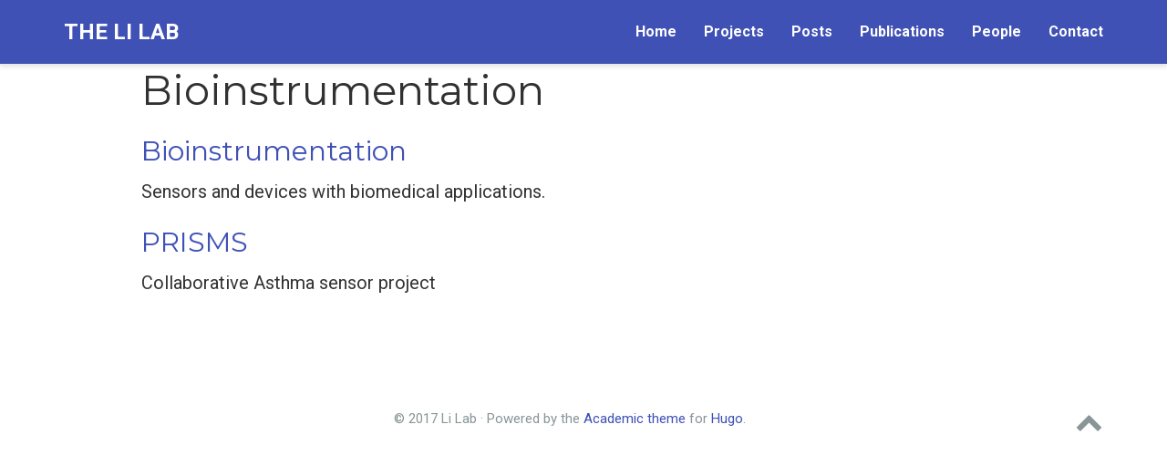

--- FILE ---
content_type: text/html; charset=utf-8
request_url: https://gwulilab.seas.gwu.edu/tags/bioinstrumentation/
body_size: 2582
content:


<!DOCTYPE html>
<html lang="en-us">
<head>

  <meta charset="utf-8">
  <meta name="viewport" content="width=device-width, initial-scale=1">
  <meta http-equiv="X-UA-Compatible" content="IE=edge">
  <meta name="theme" content="hugo-academic">
  <meta name="generator" content="Hugo 0.46" />
  <meta name="author" content="Zhenyu Li">
  <meta name="description" content="Principle Investigator">
  
  
  <link rel="alternate" hreflang="en-us" href="http://gwulilab.seas.gwu.edu/tags/bioinstrumentation/">

  
  
  
  
    
  
  
    
    
    <link rel="stylesheet" href="/css/highlight.min.css">
    
  
  
  <link rel="stylesheet" href="https://cdnjs.cloudflare.com/ajax/libs/twitter-bootstrap/3.3.7/css/bootstrap.min.css" integrity="sha512-6MXa8B6uaO18Hid6blRMetEIoPqHf7Ux1tnyIQdpt9qI5OACx7C+O3IVTr98vwGnlcg0LOLa02i9Y1HpVhlfiw==" crossorigin="anonymous">
  <link rel="stylesheet" href="https://cdnjs.cloudflare.com/ajax/libs/academicons/1.8.1/css/academicons.min.css" integrity="sha512-NThgw3XKQ1absAahW6to7Ey42uycrVvfNfyjqcFNgCmOCQ5AR4AO0SiXrN+8ZtYeappp56lk1WtvjVmEa+VR6A==" crossorigin="anonymous">
  <link rel="stylesheet" href="https://cdnjs.cloudflare.com/ajax/libs/font-awesome/4.7.0/css/font-awesome.min.css" integrity="sha512-SfTiTlX6kk+qitfevl/7LibUOeJWlt9rbyDn92a1DqWOw9vWG2MFoays0sgObmWazO5BQPiFucnnEAjpAB+/Sw==" crossorigin="anonymous">
  
  <link rel="stylesheet" href="https://cdnjs.cloudflare.com/ajax/libs/leaflet/1.2.0/leaflet.css" integrity="sha512-M2wvCLH6DSRazYeZRIm1JnYyh22purTM+FDB5CsyxtQJYeKq83arPe5wgbNmcFXGqiSH2XR8dT/fJISVA1r/zQ==" crossorigin="anonymous">
  
  
  


  

  <link rel="stylesheet" href="//fonts.googleapis.com/css?family=Montserrat:400,700%7cRoboto:400,400italic,700%7cRoboto&#43;Mono">
  
  <link rel="stylesheet" href="/styles.css">
  

  

  
  <link rel="alternate" href="http://gwulilab.seas.gwu.edu/tags/bioinstrumentation/index.xml" type="application/rss+xml" title="The Li Lab">
  <link rel="feed" href="http://gwulilab.seas.gwu.edu/tags/bioinstrumentation/index.xml" type="application/rss+xml" title="The Li Lab">
  

  <link rel="icon" type="image/png" href="/img/icon.png">
  <link rel="apple-touch-icon" type="image/png" href="/img/apple-touch-icon.png">

  <link rel="canonical" href="http://gwulilab.seas.gwu.edu/tags/bioinstrumentation/">

  <meta property="twitter:card" content="summary_large_image">
  
  <meta property="og:site_name" content="The Li Lab">
  <meta property="og:url" content="http://gwulilab.seas.gwu.edu/tags/bioinstrumentation/">
  <meta property="og:title" content="Bioinstrumentation | The Li Lab">
  <meta property="og:description" content="Principle Investigator">
  <meta property="og:locale" content="en-us">
  
  <meta property="og:updated_time" content="2017-11-10T00:00:00&#43;00:00">
  

  

  <title>Bioinstrumentation | The Li Lab</title>

</head>
<body id="top" data-spy="scroll" data-target="#navbar-main" data-offset="71">

<nav class="navbar navbar-default navbar-fixed-top" id="navbar-main">
  <div class="container">

    
    <div class="navbar-header">
      
      <button type="button" class="navbar-toggle collapsed" data-toggle="collapse"
              data-target=".navbar-collapse" aria-expanded="false">
        <span class="sr-only">Toggle navigation</span>
        <span class="icon-bar"></span>
        <span class="icon-bar"></span>
        <span class="icon-bar"></span>
      </button>
      
      <a class="navbar-brand" href="/">The Li Lab</a>
    </div>

    
    <div class="collapse navbar-collapse">

      
      <ul class="nav navbar-nav navbar-right">
        

        

        <li class="nav-item">
          <a href="/#about">
            
            <span>Home</span>
          </a>
        </li>

        
        

        

        <li class="nav-item">
          <a href="/#projects">
            
            <span>Projects</span>
          </a>
        </li>

        
        

        

        <li class="nav-item">
          <a href="/#posts">
            
            <span>Posts</span>
          </a>
        </li>

        
        

        

        <li class="nav-item">
          <a href="/#publications">
            
            <span>Publications</span>
          </a>
        </li>

        
        

        

        <li class="nav-item">
          <a href="/#people">
            
            <span>People</span>
          </a>
        </li>

        
        

        

        <li class="nav-item">
          <a href="/#contact">
            
            <span>Contact</span>
          </a>
        </li>

        
        

        
      </ul>

    </div>
  </div>
</nav>





<div class="universal-wrapper">

  <h1>Bioinstrumentation</h1>

  

  
  
  <div>
    <h2><a href="http://gwulilab.seas.gwu.edu/project/bioinstrumentation/">Bioinstrumentation</a></h2>
    <div class="article-style">
      
      Sensors and devices with biomedical applications.
      
    </div>
  </div>
  
  <div>
    <h2><a href="http://gwulilab.seas.gwu.edu/project/prisms/">PRISMS</a></h2>
    <div class="article-style">
      
      Collaborative Asthma sensor project
      
    </div>
  </div>
  

  


</div>
<footer class="site-footer">
  <div class="container">
    <p class="powered-by">

      &copy; 2017 Li Lab &middot; 

      Powered by the
      <a href="https://sourcethemes.com/academic/" target="_blank" rel="noopener">Academic theme</a> for
      <a href="https://gohugo.io" target="_blank" rel="noopener">Hugo</a>.

      <span class="pull-right" aria-hidden="true">
        <a href="#" id="back_to_top">
          <span class="button_icon">
            <i class="fa fa-chevron-up fa-2x"></i>
          </span>
        </a>
      </span>

    </p>
  </div>
</footer>


<div id="modal" class="modal fade" role="dialog">
  <div class="modal-dialog">
    <div class="modal-content">
      <div class="modal-header">
        <button type="button" class="close btn-large" data-dismiss="modal">&times;</button>
        <h4 class="modal-title">Cite</h4>
      </div>
      <div>
        <pre><code class="modal-body tex"></code></pre>
      </div>
      <div class="modal-footer">
        <a class="btn btn-primary btn-outline js-copy-cite" href="#" target="_blank">
          <i class="fa fa-copy"></i> Copy
        </a>
        <a class="btn btn-primary btn-outline js-download-cite" href="#" target="_blank">
          <i class="fa fa-download"></i> Download
        </a>
        <div id="modal-error"></div>
      </div>
    </div>
  </div>
</div>

    

    
    

    

    
    <script src="https://cdnjs.cloudflare.com/ajax/libs/jquery/3.2.1/jquery.min.js" integrity="sha512-3P8rXCuGJdNZOnUx/03c1jOTnMn3rP63nBip5gOP2qmUh5YAdVAvFZ1E+QLZZbC1rtMrQb+mah3AfYW11RUrWA==" crossorigin="anonymous"></script>
    <script src="https://cdnjs.cloudflare.com/ajax/libs/jquery.imagesloaded/4.1.3/imagesloaded.pkgd.min.js" integrity="sha512-umsR78NN0D23AzgoZ11K7raBD+R6hqKojyBZs1w8WvYlsI+QuKRGBx3LFCwhatzBunCjDuJpDHwxD13sLMbpRA==" crossorigin="anonymous"></script>
    <script src="https://cdnjs.cloudflare.com/ajax/libs/twitter-bootstrap/3.3.7/js/bootstrap.min.js" integrity="sha512-iztkobsvnjKfAtTNdHkGVjAYTrrtlC7mGp/54c40wowO7LhURYl3gVzzcEqGl/qKXQltJ2HwMrdLcNUdo+N/RQ==" crossorigin="anonymous"></script>
    <script src="https://cdnjs.cloudflare.com/ajax/libs/jquery.isotope/3.0.4/isotope.pkgd.min.js" integrity="sha512-VDBOIlDbuC4VWxGJNmuFRQ0Li0SKkDpmGyuhAG5LTDLd/dJ/S0WMVxriR2Y+CyPL5gzjpN4f/6iqWVBJlht0tQ==" crossorigin="anonymous"></script>
    
    <script src="https://cdnjs.cloudflare.com/ajax/libs/leaflet/1.2.0/leaflet.js" integrity="sha512-lInM/apFSqyy1o6s89K4iQUKg6ppXEgsVxT35HbzUupEVRh2Eu9Wdl4tHj7dZO0s1uvplcYGmt3498TtHq+log==" crossorigin="anonymous"></script>
    
    
    <script src="/js/hugo-academic.js"></script>
    

    
    
      
      
      <script src="//cdnjs.cloudflare.com/ajax/libs/highlight.js/9.12.0/highlight.min.js" integrity="sha256-/BfiIkHlHoVihZdc6TFuj7MmJ0TWcWsMXkeDFwhi0zw=" crossorigin="anonymous"></script>
      

      

      

      <script>hljs.initHighlightingOnLoad();</script>
    

    
    
    <script type="text/x-mathjax-config">
        MathJax.Hub.Config({ tex2jax: { inlineMath: [['$','$'], ['\\(','\\)']] } });
    </script>
    
    <script src="https://cdnjs.cloudflare.com/ajax/libs/mathjax/2.7.1/MathJax.js?config=TeX-AMS_CHTML" integrity="sha512-tOav5w1OjvsSJzePRtt2uQPFwBoHt1VZcUq8l8nm5284LEKE9FSJBQryzMBzHxY5P0zRdNqEcpLIRVYFNgu1jw==" crossorigin="anonymous"></script>
    
    

  </body>
</html>





--- FILE ---
content_type: text/css; charset=utf-8
request_url: https://gwulilab.seas.gwu.edu/styles.css
body_size: 4447
content:



  
/*************************************************
 *  Hugo Academic: an academic theme for Hugo.
 *  Designed by @GeorgeCushen.
 *  https://github.com/gcushen/hugo-academic
 **************************************************/

/*************************************************
 *  Core
 **************************************************/

*,
*::after,
*::before {
  box-sizing: border-box;
}

.row:after,
.row:before {
  content: " ";
  display: table;
}

html {
  font-family: 'Roboto', sans-serif;
  font-size: 16px;
  color: rgba(0,0,0,0.8);
  line-height: 1.65;
}
@media screen and (min-width: 58em) {
  html {
    font-size: 20px;
  }
}

body {
  font-family: inherit;
  font-size: 1rem;
  line-height: inherit;
  color: inherit;
  margin-top: 71px; /* Offset body content by navbar height. */
  padding-top: 0;
  counter-reset: captions;
}
@media screen and (max-width: 1200px) { /* Match max-width of .nav-bar query. */
  body {
    margin-top: 51px; /* Offset body content by navbar height. */
  }
}

/* Body text */
p {
  margin-top: 0;
  margin-bottom: 1rem;
}

/* Lists */
ul, ol, dl {
  margin-top: 0;
  margin-bottom: 1rem;
}

/* Navigation bar text */
.navbar-default {
  font-family: 'Roboto', sans-serif;
  font-weight: 400;
  line-height: 1.25;
  text-rendering: optimizeLegibility;
}

/* Headings */
h1, h2, h3, h4, h5, h6 {
  font-family: 'Montserrat', sans-serif;
  font-weight: 400;
  margin-bottom: .5rem;
  line-height: 1.25;
  color: #313131;
  text-rendering: optimizeLegibility;
}
h1 {
  font-size: 2.25rem;
}
h2 {
  margin-top: 1rem;
  font-size: 1.5rem;
}
h3 {
  font-weight: 700;
  margin-top: 1.5rem;
  font-size: 1.25rem;
}
h4, h5, h6 {
  font-weight: 700;
  margin-top: 1rem;
  font-size: 1rem;
}

a,
h3.article-title a:hover {
  color: #3f51b5;
  text-decoration: none;
  transition: color 0.6s ease;
}

a:hover,
a:focus {
  color: #3f51b5;
}

img,
video {
  height: auto;
  max-width: 100%;
  display: block;
}

.img-responsive {
  /* Extend Bootstrap declaration with centering. */
  margin: 0 auto;
}

figcaption:before {
  font-weight: 700;
  text-transform: uppercase;
  content: "Figure " counter(captions) ": ";
}

figcaption {
  display: block;
  margin-top: 0.75em;
  line-height: 1.25;
  font-size: 1rem;
  margin-bottom: 1.65rem;
  font-family: 'Montserrat', sans-serif;
  counter-increment: captions;
}

figcaption h4 {
  display: inline-block;
  font-size: 1rem;
  font-weight: 400;
  margin: 0;
}

pre,
code {
  font-family: 'Roboto Mono', monospace;
}

pre {
  margin: 0 0 1rem 0;
  overflow: auto;
}

hr {
  border: 0;
  height: 1px;
  background: #333;
  background-image: linear-gradient(to right, #ccc, #333, #ccc);
}

/* Quotes */
blockquote {
  padding: .5rem 1rem;
  margin: .8rem 0;
  color: #7a7a7a;
  border-left: .25rem solid #e5e5e5;
}
blockquote p:last-child {
  margin-bottom: 0;
}
@media (min-width: 30em) {
  blockquote {
    padding-right: 5rem;
    padding-left: 1.25rem;
  }
}

.space-below {
  margin-bottom: 50px;
}
@media screen and (max-width: 768px) {
  .space-below {
    margin-bottom: 10px;
  }
}

.universal-wrapper {
  margin: 0 auto;
  padding-right: 15px;
  padding-left: 15px;
  width: 100%;
}
@media only screen and (min-width: 1001px) {
  .universal-wrapper {
    width: 1000px;
  }
}

small,
.small {
  font-size: .75em;
}

/*************************************************
 *  Modals.
 **************************************************/

.modal-header .close {
  font-size: 40px; /* Bigger cross. */
  height: 30px; /* Remove icon's vertical spacing. */
  overflow-y: hidden;
  position: relative;
  top: -5px;
}

.modal-content pre {
  margin: 0;
}

#modal-error {
  color: red;
}

/*************************************************
 *  Home Sections
 **************************************************/

@keyframes intro {
  0% {
    opacity: 0;
  }
  100% {
    opacity: 1;
  }
}

.home-section {
  background-color: rgb(255, 255, 255);
  padding: 110px 0 110px 0;
  animation: intro 0.3s both;
  animation-delay: 0.15s;
}

.home-section:first-of-type {
  padding-top: 50px;
}

.home-section:nth-of-type(even) {
  background-color: rgb(247, 247, 247);
}

@media screen and (max-width: 768px) {
  .home-section {
    padding: 60px 0 60px 0;
  }
  .home-section:first-of-type {
    padding-top: 40px;
  }
}

.section-heading h1 {
  margin: 0 0 10px 0;
}

.section-heading p {
  font-weight: 400;
  font-size: 1.1rem;
  color: #b2b2b2;
}

/*************************************************
 *  Hero Widget
 **************************************************/

.hero-overlay {
  position: relative;
  padding: 3em 0;
  clear: both;
  background-size: cover;
  background-repeat: no-repeat;
  background-position: center;
  animation: intro 0.3s both;
  animation-delay: 0s;
  animation-delay: 0.25s;
}

.hero-title {
  font-size: 2.7rem;
  margin-top: 0;
  line-height: 1;
}

.hero-lead {
  max-width: 768px;
  font-size: 1.35rem;
}

.hero-overlay .hero-title,
.hero-overlay .hero-lead,
.hero-overlay .btn {
  color: #fff;
  text-shadow: 1px 1px 4px rgba(0,0,0,0.5);
}

.hero-overlay a {
  color: #fff;
}

.hero-overlay .hero-lead a {
  color: #fff;
  text-decoration-line: underline;
}

.hero-overlay .btn-large {
  font-size: 1.1rem;
}

/*************************************************
 *  Biography
 **************************************************/

#profile {
  text-align: center;
  padding: 30px 10px;
  position: relative;
}

#profile .portrait {
  background-image: url('../img/portrait.jpg');
  width: 200px;
  height: 200px;
  margin: 0 auto;
  border-radius: 50%;
  background-size: cover;
}

#profile .portrait-title h2 {
  font-size: 1.75em;
  font-weight: 300;
  color: #000000;
  margin: 20px 0 10px 0;
}

#profile .portrait-title h3 {
  font-size: 1rem;
  font-weight: 300;
  color: rgba(0,0,0, 0.54);
  margin: 0px 0 10px 0;
}

#profile ul.network-icon {
  display: inline-flex;
  flex-direction: row;
  flex-wrap: wrap;
  list-style: none;
  padding: 0;
  margin-top: 30px;
}

#profile .network-icon li {
  margin-right: 10px;
}

#profile .network-icon li:last-of-type {
  margin-right: 0;
}

#profile .network-icon li:hover {
  transform: scale(1.2)
}

.big-icon {
  font-size: 2rem;
}

ul.ul-interests li {
  font-size: 0.9rem;
}

ul.ul-edu {
  list-style: none;
}

ul.ul-edu li {
  position: relative;
  padding: 0px 15px 4px 3px;
}

ul.ul-edu li .description p {
  margin: 0;
}

ul.ul-edu li .description p.course {
  font-size: 0.9rem;
}

ul.ul-edu li .description p.institution {
  font-size: 0.75rem;
  color: rgba(0,0,0,0.6);
}

/*************************************************
 *  Sharing
 **************************************************/

.share-box {
  float: right;
}

ul.share {
  display: flex;
  flex-direction: row;
  flex-wrap: wrap;
  list-style: none;
  margin: 0;
  padding: 0;
}

ul.share li {
  display: inline-flex;
  margin-right: 5px;
}

ul.share li:last-of-type {
  margin-right: 0;
}

ul.share li .fa {
  display: block;
  width: 30px;
  height: 30px;
  line-height: 30px;
  font-size: 16px;
  text-align: center;
  transition: all 150ms ease-in-out;
  color: #fff;
}

ul.share li a {
  background-color: #b5c6ce;
  display: block;
  border-radius: 50%;
  text-decoration: none !important;
  margin: 0;
}

ul.share li:hover .fa {
  transform: scale(1.4)
}

/*************************************************
 *  Blog Articles
 **************************************************/

article {
  animation: intro 0.3s both;
  animation-delay: 0.15s;
}

.article-container {
  max-width: 760px;
  padding: 1rem 20px 0 20px;
  margin: 0 auto 0 auto;
}

.article-header {
  position: relative;
  clear: both;
}

.article-banner {
  width: 100%;
  height: auto;
}

.article-header-caption {
  position: absolute;
  bottom: 0;
  right: 0;
  margin: 0 auto;
  padding: 2px 5px;
  color: #fff;
  font-size: .7em;
  background: #000;
  text-align: right;
  z-index: 5;
  opacity: 0.65;
  border-radius: 5px 0 0 0;
}
@media (min-width: 64em) {
  .article-header-caption {
    padding: 5px 10px;
  }
}

.article-header-caption a {
  color: #fff;
  text-decoration: none;
}

.article-title {
  font-size: 1.75rem;
}

.article-title a {
  color: #151515;
  transition: color 0.6s ease;
}

.article-metadata {
  margin-bottom: 20px;
  line-height: 30px; /* Match share bar line height. */
  overflow: hidden;
  font-size: 14px;
  letter-spacing: 0.03em;
  color: #888;
}

.article-metadata a {
  color: #888;
}

.article-metadata a:hover {
  color: #3f51b5;
}

.article-list-item {
  margin-bottom: 40px;
}

.article-list-item:last-child {
  margin-bottom: 0 !important;
}

.article-list-item .article-metadata {
  margin-bottom: 5px;
}

.middot-divider {
  padding-right: .45em;
  padding-left: .45em;
  font-size: 15px;
}

.middot-divider::after {
  content: '\00B7';
}

.article-style img,
.article-style video {
  box-shadow: 1px 1px 0px #edefed, -1px -1px 0px #edefed, 1px -1px 0px #edefed, -1px 1px 0px #edefed;
  margin-left: auto;
  margin-right: auto;
  margin-top: 60px;
  margin-bottom: 60px;
  padding-left: 0;
  padding-right: 0;
}

.article-style figure {
  margin-top: 60px;
  margin-bottom: 60px;
}

.article-style figure img {
  margin-top: 0;
  margin-bottom: 0;
}

.article-widget {
  padding-top: 1rem;
}

.article-widget h3 {
  margin-top: 0;
}

.hr-light {
  border-top: 1px solid rgba(0,0,0,.05);
  margin-top: 0.5rem;
  margin-bottom: 1rem;
}

#comments {
  padding-top: 1rem;
}

/*************************************************
 *  Publications
 **************************************************/

.pub-icon {
  color: rgba(0, 0, 0, 0.54);
  font-size: 0.81em;
  padding-top: 6px;
}

.pub-banner {
  max-width: 100%;
  height: auto;
  margin-left: auto;
  margin-right: auto;
}

.pub .pub-title {
  margin-bottom: 5px;
}

.pub .pub-authors {
  font-style: italic;
  line-height: 30px; /* Match share bar line height. */
}

.pub .pub-row-heading {
  font-weight: bold;
}

.pub-list-item {
  margin-bottom: 40px;
}

.pub-list-item .pub-abstract {
  font-size: 1rem;
}

.pub-list-item .pub-authors {
  line-height: normal;
  font-style: normal;
  font-size: 1rem;
  color: #3170A5;
}

.pub-list-item .pub-publication {
  color: #090;
  font-size: 1rem;
}

.pub-list-item .pub-links {
  padding-top: 10px;
}

#container-publications {
  display: block;
  position: relative;
  overflow: hidden;
}

/*************************************************
 * Talks
 **************************************************/

.talk-metadata {
  color: #4b4f56;
  font-size: 0.8rem;
}

/*************************************************
 *  Projects
 **************************************************/

#projects.home-section li {
  margin-bottom: 1rem;
}

#projects.home-section li:last-of-type {
  margin-bottom: 0;
}

#projects.home-section .project-title {
  margin-bottom: 6px;
}

#projects.home-section .project-summary {
  font-size: 0.9rem;
  margin-bottom: 0.4rem;
}

#projects.home-section .project-tags {
  font-size: 0.75rem;
  color: #9c9c9c;
}

.projects-container {
  display: block;
  position: relative;
  /*margin-top: 5rem;*/
  overflow: hidden;
}

.project-toolbar{
  margin-bottom: 2rem;
}

.project-item {
  margin-bottom: 1.5rem;
}

.isotope-item {
  z-index: 2;
}

.isotope-item:hover{
  z-index: 3;
}

/*************************************************
 *  Card component
 **************************************************/

.card {
  margin-bottom: 1.5rem;
  overflow: hidden;
  text-overflow: ellipsis;
  background: #fff;
  box-shadow: 0 2px 4px 0 rgba(0,0,0,0.2);
  transition: all 0.2s ease-out;
}

.card .card-image {
  display: block;
  position: relative;
  min-height: 100px;
}

.card h4 {
  font-size: 0.9rem;
  font-weight: 700;
  line-height: 1.5;
  text-transform: uppercase;
}

.card h4 a {
  color: #000;
  border-bottom: solid 1px transparent;
}

.card h4 a:hover {
  color: #000;
  border-bottom: solid 1px #000;
  text-decoration: none;
}

.card .card-text {
  padding: 0.75rem 1rem 0.75rem;
}

.card .card-text p {
  color: #999999;
  font-size: 0.75rem;
}

.card p:last-child {
  margin-bottom: 0;
}

.card .card-image.hover-overlay:before {
  display: block;
  position: absolute;
  left: 0;
  top: 0;
  width: 100%;
  height: 100%;
  background: #fff;
  content: " ";
  opacity: 0;
  transition: all 0.2s ease-out;
}

.card .card-image.hover-overlay:after {
  display: block;
  position: absolute;
  left: 0;
  top: 50%;
  width: 100%;
  transform: translate(0, -50%);
  opacity: 0;
  transition: all 0.2s ease-out;
  font-family: 'FontAwesome';
  content: '\f0c1';
  text-align: center;
  font-size: 3rem;
  color: #666;
}

.card:hover {
  box-shadow: 0 8px 16px 0 rgba(0,0,0,0.2);
}

.card:hover .card-image.hover-overlay:before {
  opacity: 0.8;
}

.card:hover .card-image.hover-overlay:after {
  opacity: 0.6;
}

/*************************************************
 *  Contact
 **************************************************/

#contact.home-section .fa-ul {
  margin-left: 3.14285714rem; /* Must be > `fa-2x` icon size. */
}

#contact.home-section .fa-li {
  position: absolute;
  left: -3.14285714rem; /* Negative of `#contact.home-section .fa-ul` margin. */
  width: 2rem; /* Match `fa-2x` icon size. */
  top: 0.14285714em; /* Default FA value. */
  text-align: center;
}

#contact.home-section li {
  padding-top: 0.8rem; /* Align text with bottom of `fa-2x` icon. */
  margin-bottom: 0.3rem;
}

#contact.home-section li:last-of-type {
  margin-bottom: 0;
}

#map {
  height: 350px;
  width: 100%;
}

/*************************************************
 *  Footer
 **************************************************/

footer {
  margin: 4rem 0 0;
  padding: 2rem 0;
  width: 100%;
}

footer p {
  font-size: 0.75rem;
  text-align: center;
}

.site-footer,
footer a#back_to_top i {
  color: #899596;
}

/*************************************************
 *  Button Primary: Color Override
 **************************************************/

.btn-primary {
  border-color: #3f51b5 !important;
  background: #3f51b5 !important;
}

.btn-primary:hover,
.btn-primary:active,
.btn-primary.active,
.btn-primary:visited,
.open > .dropdown-toggle.btn-primary {
  background: #3f51b5 !important;
}

.btn-light {
  border-color: #fff !important;
  background: #fff !important;
}

.btn-light:hover,
.btn-light:active,
.btn-light.active {
  background: rgba(0,0,0,0.4) !important;
}

/*************************************************
 *  Toolbar Buttons
 **************************************************/

.btn-toolbar .btn {
  font-size: 0.9rem;
  padding: 10px 14px 9px;
  border: none;
}

.btn-toolbar .btn:first-child {
  border-radius: 6px 0 0 6px;
}

.btn-toolbar .btn:last-child {
  border-radius: 0 6px 6px 0;
}

.btn-toolbar .btn.btn-primary:hover,
.btn-toolbar .btn.btn-primary:focus {
  background-color: #002984 !important;
}

.btn-toolbar .btn.btn-primary:active,
.btn-toolbar .btn.btn-primary.active {
  background-color: #757de8 !important;
}

/*************************************************
 *  Button Outlines
 **************************************************/

.btn-outline {
  background-color: transparent !important;
  color: inherit;
  transition: all .5s;
}

.btn-primary.btn-outline {
  color: #3f51b5 !important;
  border-color: #3f51b5 !important;
}

.btn-primary.btn-outline:focus {
  color: #3f51b5 !important;
}

.btn-primary.btn-outline:active {
  color: #fff !important;
}

.btn-light.btn-outline {
  color: #fff !important;
  border-color: #fff !important;
}

.btn-light.btn-outline:focus {
  color: #fff !important;
}

.btn-light.btn-outline:active {
  color: transparent !important;
}

.btn-success.btn-outline {
  color: #5cb85c;
}

.btn-info.btn-outline {
  color: #5bc0de;
}

.btn-warning.btn-outline {
  color: #f0ad4e;
}

.btn-danger.btn-outline {
  color: #d9534f;
}

.btn-primary.btn-outline:hover,
.btn-light.btn-outline:hover,
.btn-success.btn-outline:hover,
.btn-info.btn-outline:hover,
.btn-warning.btn-outline:hover,
.btn-danger.btn-outline:hover {
  color: #fff !important;
}

/*************************************************
 *  Navigation Bar
 **************************************************/

.navbar {
  min-height: 70px !important;
}

.navbar-default {
  background: #3f51b5;
  box-shadow: 0 0.125rem 0.25rem 0 rgba(0,0,0,.11)
}

.navbar-default .navbar-toggle {
  border-color: transparent;
}

.navbar-default .navbar-toggle:focus,
.navbar-default .navbar-toggle:hover {
  background-color: transparent;
}

nav#navbar-main li {
  font-size: 16px;
}

.navbar-default .navbar-nav>li>a,
.navbar-default .navbar-nav>a:focus,
.navbar-default .navbar-nav>a:hover {
  white-space: nowrap;
  -webkit-transition: 0.2s ease;
  transition: 0.2s ease;
  color: #fff;
  font-weight: 600;
}

.navbar-default .navbar-nav>li>a:focus {
  color: #fff;
  background-color: transparent;
}

.navbar-default .navbar-nav>li>a:hover {
  color: #8c9eff;
  background-color: transparent;
}

.navbar-default .navbar-nav>.active>a,
.navbar-default .navbar-nav>.active>a:focus,
.navbar-default .navbar-nav>.active>a:hover {
  color: #8c9eff;
  font-weight: 700;
  background-color: transparent !important; /* Override Bootstrap. */
}

.navbar-brand,
.navbar-nav li a {
  height: inherit;
  line-height: 50px;
  padding-top: 10px;
  padding-bottom: 10px;
}

.navbar-brand img {
  max-height: 50px;
}

.navbar-default .navbar-toggle .icon-bar {
  background-color: #fff !important;
}

.dropdown-menu {
  background-color: #3f51b5 !important;
}

.dropdown-menu > li > a {
  display: block;
  padding: 3px 20px;
  clear: both;
  font-weight: 400;
  line-height: 1.42857143;
  color: #fff;
  white-space: nowrap;
}

.dropdown-menu>li>a:focus,
.dropdown-menu>li>a:hover {
  color: #8c9eff;
  text-decoration: none;
  background-color: #3f51b5;
}

.dropdown-menu > .active > a,
.dropdown-menu > .active > a:focus,
.dropdown-menu > .active > a:hover {
  color: #3f51b5;
  text-decoration: none;
  background-color: #8c9eff;
  outline: 0;
}

.navbar-default .navbar-nav>.open>a,
.navbar-default .navbar-nav>.open>a:focus,
.navbar-default .navbar-nav>.open>a:hover,
.navbar-default .navbar-nav>.open>a:visited {
  color: #fff !important;
  background-color: #3f51b5 !important;
}

.navbar-default .navbar-brand {
  text-transform: uppercase;
  font-weight: bold;
  font-size: 1.2em;
  color: #fff;
}

.navbar-default .navbar-brand:focus,
.navbar-default .navbar-brand:hover {
  color: #fff;
  background-color: transparent;
}

@media screen and (max-width: 1200px) {
  .navbar {
    min-height: 50px !important;
  }

  .navbar-brand,
  .navbar-nav li a {
    height: inherit;
    line-height: 40px;
    padding-top: 5px;
    padding-bottom: 5px;
  }

  .navbar-brand img {
    max-height: 40px;
  }

  .navbar-header {
    float: none;
    min-height: inherit;
  }

  .navbar-left,
  .navbar-right {
    float: none !important;
  }

  .navbar-toggle {
    display: block;
  }

  .navbar-fixed-top {
    top: 0;
    border-width: 0 0 1px;
  }

  .navbar-collapse.collapse {
    display: none !important;
  }

  .navbar-nav {
    float: none !important;
    margin-top: 7.5px;
  }

  .navbar-nav > li {
    float: none;
  }

  .navbar-nav > li > a {
    padding-top: 10px;
    padding-bottom: 10px;
    line-height: normal;
  }

  .dropdown-menu > li > a {
    display: block;
    padding: 3px 20px;
    clear: both;
    font-weight: 400;
    line-height: 1.42857143;
    color: #fff;
    white-space: nowrap;
  }

  .navbar-default .navbar-nav .open .dropdown-menu {
    position: static;
    float: none;
    width: auto;
    margin-top: 0;
    background-color: transparent;
    border: 0;
    box-shadow: none;
  }

  .navbar-default .navbar-nav .open .dropdown-menu > li > a {
    padding: 5px 15px 5px 25px;
    line-height: 20px;
    color: #fff;
  }

  .navbar-default .navbar-nav .open .dropdown-menu > li > a:focus,
  .navbar-default .navbar-nav .open .dropdown-menu > li > a:hover {
    color: inherit;
    background-color: transparent;
  }

  .navbar-default .navbar-nav .open .dropdown-menu > .active > a,
  .navbar-default .navbar-nav .open .dropdown-menu > .active > a:focus,
  .navbar-default .navbar-nav .open .dropdown-menu > .active > a:hover {
    color: #8c9eff;
    background-color: transparent;
  }

  .collapse.in {
    display: block !important;
  }
}

/*************************************************
 *  Tables
 **************************************************/

table {
  width: 100%;
  max-width: 100%;
  margin-bottom: 1rem;
  font-size: 0.93rem;
}

table > thead > tr > th,
table > tbody > tr > th,
table > tfoot > tr > th,
table > thead > tr > td,
table > tbody > tr > td,
table > tfoot > tr > td {
  padding: 8px;
  line-height: 1.43;
  vertical-align: top;
  border-top: 1px solid #ddd;
}

table > thead > tr > th {
  vertical-align: bottom;
  border-bottom: 2px solid #ddd;
}

table > caption + thead > tr:first-child > th,
table > colgroup + thead > tr:first-child > th,
table > thead:first-child > tr:first-child > th,
table > caption + thead > tr:first-child > td,
table > colgroup + thead > tr:first-child > td,
table > thead:first-child > tr:first-child > td {
  border-top: 0;
}

table > tbody + tbody {
  border-top: 2px solid #ddd;
}

table table {
  background-color: #fff;
}

/* Table Striped */
table > tbody > tr:nth-child(odd) > td,
table > tbody > tr:nth-child(odd) > th {
  background-color: #f9f9f9;
}

/* Table Hover */
table > tbody > tr:hover > td,
table > tbody > tr:hover > th {
  background-color: #e5e5e5;
}

/*************************************************
 *  Alerts
 **************************************************/

div.alert {
  border-radius: 10px;
  margin-bottom: 1rem;
}

div.alert p {
  position: relative;
  display: block;
  font-size: 1rem;
  margin-left: 2rem;
  margin-top: 0;
  margin-bottom: 0;
}

div.alert p:first-child::before {
  position: absolute;
  top: -0.5rem;
  left: -2rem;
  font-family: 'FontAwesome';
  font-size: 1.5rem;
  color: #fff;
  content: '\f05a';
  width: 1.5rem;
  text-align: center;
}

div.alert-warning p:first-child::before {
  content: '\f071';
}

div.alert a {
  color: rgba(255,255,255,0.9);
  text-decoration: none;
  border-bottom: solid 1px #e4e4e4;
  transition: color 0.2s ease-in-out, border-color 0.2s ease-in-out;
}

div.alert a:hover {
  border-bottom-color: transparent;
  color: rgba(255,255,255,0.5) !important;
}

.alert-note {
  color: #fff;
  background-color: #03A9F4; /* Material LightBlue500 */
  border-color: #bce8f1;
}

.alert-warning {
  color: #fff;
  background-color: #f44336; /* Material Red500 */
  border-color: #ebccd1;
}
